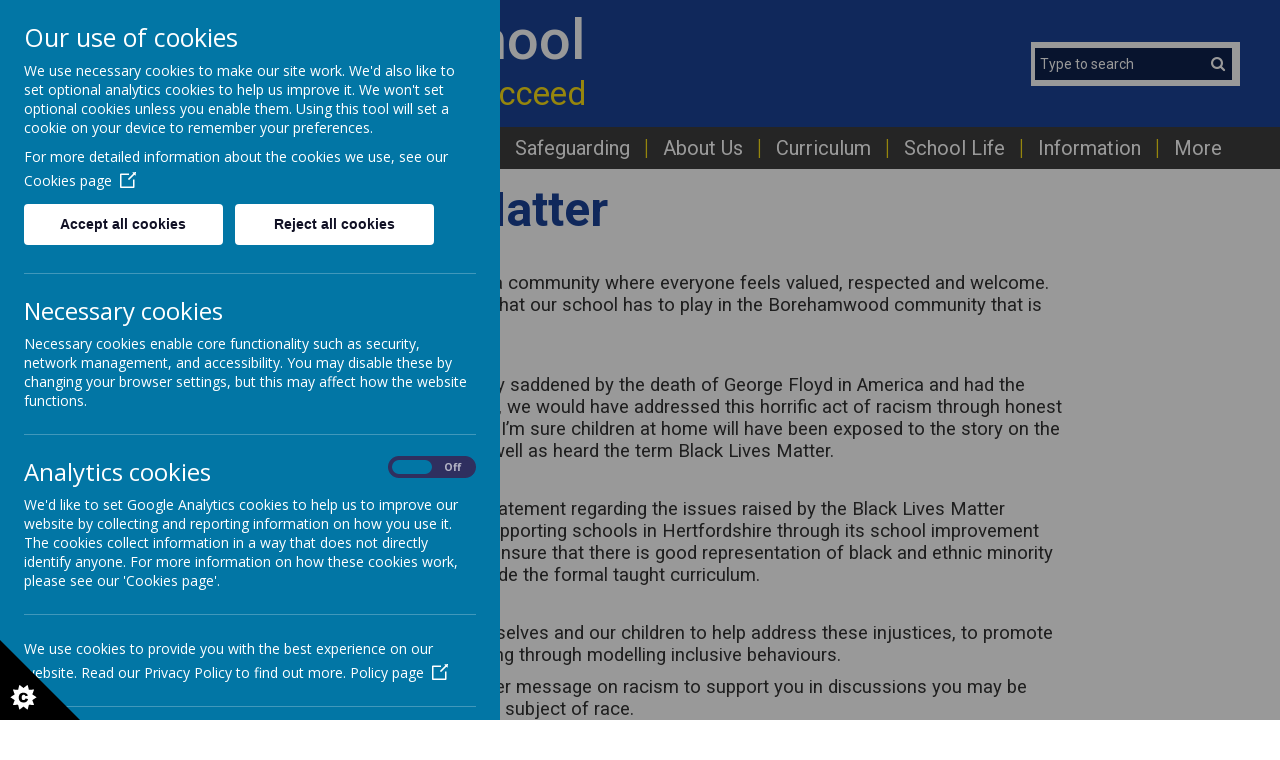

--- FILE ---
content_type: text/html; charset=utf-8
request_url: https://www.monksmead.herts.sch.uk/about-us-1/vision-aims-and-values/british-values/black-lives-matter
body_size: 6649
content:
<!DOCTYPE html>
<!--[if lt IE 7]>      <html class="ie lt-ie7"> <![endif]-->
<!--[if IE 7]>         <html class="ie ie7"> <![endif]-->
<!--[if IE 8]>         <html class="ie ie8"> <![endif]-->
<!--[if IE 9]>         <html class="ie ie9"> <![endif]-->
<!--[if gt IE 9|!IE]><!--> <html> <!--<![endif]-->
<head>
    <meta charset="utf-8" />
    <meta name="viewport" content="width=device-width, initial-scale=1.0" />
    <meta http-equiv="X-UA-Compatible" content="IE=9; IE=8; IE=7; IE=EDGE" />
    <link href="https://fonts.googleapis.com/css?family=Roboto:100,100i,300,300i,400,400i,500,500i,700,700i,900,900i&display=swap" rel="stylesheet">
    <link href="https://fonts.googleapis.com/css?family=Muli:400,700,800&display=swap" rel="stylesheet">
    <link href="https://fonts.googleapis.com/css?family=Open+Sans:400,700,800&display=swap" rel="stylesheet">
    <link type="text/css" href="https://static.schooljotter2.com/css/fermions-payload.css?v=1704724204" rel="stylesheet" />
<link type="text/css" href="https://static.schooljotter2.com/css/bosons-payload.css?v=1686342133" rel="stylesheet" />
<link type="text/css" href="https://static.schooljotter2.com/vendor/mediaelement/mediaelementplayer.min.css?v=1686342134" rel="stylesheet" />
<link type="text/css" href="https://static.schooljotter2.com/css/sj._cmsfrontend.css?v=1686342133" rel="stylesheet" />
<link type="text/css" href="https://static.schooljotter2.com/css/sj.sitesfrontend.css?v=1686342133" rel="stylesheet" />
<link type="text/css" href="https://static.schooljotter2.com/css/print.css?v=1686342133" rel="stylesheet" media="print" /><!--[if lt IE 10]><link type="text/css" href="https://static.schooljotter2.com/css/main.css?v=1686342133" rel="stylesheet" />
<![endif]--><link type="text/css" id="theme-stylesheet" href="https://static.schooljotter2.com/bespokethemes/monksmead_2019/css/core.css?v=1579018141" rel="stylesheet" />
<link type="text/css" id="theme-stylesheet" href="https://static.schooljotter2.com/bespokethemes/monksmead_2019/css/calendar.css?v=1568903092" rel="stylesheet" />
<link type="text/css" id="theme-stylesheet" href="https://static.schooljotter2.com/bespokethemes/monksmead_2019/css/mobile_nav_core.css?v=1568903092" rel="stylesheet" />
<link type="text/css" id="theme-stylesheet" href="https://static.schooljotter2.com/bespokethemes/monksmead_2019/css/mobile_nav_layout.css?v=1568903092" rel="stylesheet" />
<link type="text/css" id="theme-stylesheet" href="https://static.schooljotter2.com/bespokethemes/monksmead_2019/css/layout.css?v=1581328293" rel="stylesheet" />
<link type="text/css" id="theme-stylesheet" href="https://static.schooljotter2.com/bespokethemes/monksmead_2019/css/mobile-layout.css?v=1581328293" rel="stylesheet" />
<script>var i18nLang = 'en-gb';</script><script type="text/javascript" src="https://static.schooljotter2.com/js/payloads/sun-payload.js?v=1748503802"></script>
<script type="text/javascript" src="https://static.schooljotter2.com/js/payloads/venus-payload.js?v=1732008002"></script>
<script type="text/javascript" src="https://static.schooljotter2.com/js/sj.sitesfrontend.js?v=1686342134"></script>
<!--[if lt IE 9]>
                <script src="https://static.schooljotter2.com/vendor/html5shiv/html5shiv.js?v=1686342134"></script>
                <script src="https://www.monksmead.herts.sch.uk/ui/vendor/respond/respond.min.js"></script>
                <link href="https://static.schooljotter2.com/vendor/respond/respond-proxy.html" id="respond-proxy" rel="respond-proxy" />
                <link href="https://www.monksmead.herts.sch.uk/ui/vendor/respond/respond.proxy.gif" id="respond-redirect" rel="respond-redirect" />
                <script src="https://www.monksmead.herts.sch.uk/ui/vendor/respond/respond.proxy.js"></script><![endif]--><!--[if lt IE 10]><![endif]--><script type="text/javascript" src="https://static.schooljotter2.com/bespokethemes/monksmead_2019/js/detectr.min.js?v=1568903092"></script>
<script type="text/javascript" src="https://static.schooljotter2.com/bespokethemes/monksmead_2019/js/default.js?v=1569418710"></script>
<script type="text/javascript" src="https://static.schooljotter2.com/bespokethemes/monksmead_2019/js/dropdown.js?v=1568903092"></script>
<script type="text/javascript" src="https://static.schooljotter2.com/bespokethemes/monksmead_2019/js/jquery.slicknav.js?v=1568903093"></script>
<script type="text/javascript" src="https://static.schooljotter2.com/bespokethemes/monksmead_2019/js/slideshow-built-in.js?v=1568903093"></script>
<script type="text/javascript" src="https://static.schooljotter2.com/bespokethemes/monksmead_2019/js/waterfall-light.js?v=1569418710"></script>
<title>Monksmead School - Black Lives Matter</title><link rel="canonical" href="https://monksmead.herts.sch.uk/about-us-1/vision-aims-and-values/british-values/black-lives-matter" /><meta name="custom_styles" content="[]" /><meta name="static_url" content="https://static.schooljotter2.com/" /><meta name="cdn_img_url" content="https://img.cdn.schooljotter2.com/" /></head>
<body class="sj-parent1-about-us-1 sj-parent2-vision-aims-and-values sj-parent3-british-values page-black-lives-matter app-site monksmead_2019 tenant-type-unknown sj sj_preview has-side-menu">
	        <div class="page-wrapper wrapper">
<!--         <div class="date-box">Your new design will be uploaded in:
            <div id="counter">...</div>
            <div class="contact_text">Please contact Delivery Team on <br> 0113 3200 750 if you have any queries. </div>
            <div class="close">X</div>
        </div> -->
        <div class="page">
				<div class="header-wrapper wrapper">
            <div class="header-inner inner">
                <div class="school-details">
                    <a href="/"><div  class="theme-school-logo"><img src="https://img.cdn.schooljotter2.com/sampled/13037364/133/133/nocrop//" /></div></a>
                    <div class="school-name">
                        <h1 class="theme-site-name">Monksmead School</h1>                        <p class="theme-strap-line">Respect, Reflect, Believe, Succeed</p>                    </div><!-- end of school-name, -->
                </div><!-- end of school-details, -->
                <div class="right-box">
                    <div class='search'>
                        <form class="form-inline" action="/pages/search" method="GET"><table><tbody><tr><td><input class="site-search" type="text" name="q" value="" placeholder="Type to search" speech="speech" x-webkit-speech="x-webkit-speech" onspeechchange="this.form.submit();" onwebkitspeechchange="this.form.submit();" /></td><td><button type="submit" name="" value="Search" class="btn">
                            <i  class="fa-search fa fa-fw"></i> 
                        </button></td></tr></tbody></table></form>                    </div>
                    <div class="theme-google-translate">
                        <div id="google_translate_element"></div>
                        <script>
                            function googleTranslateElementInit() {
                              new google.translate.TranslateElement({
                                pageLanguage: "en"
                              }, "google_translate_element");
                            }
                        </script>
                        <script src="//translate.google.com/translate_a/element.js?cb=googleTranslateElementInit"></script>
                    </div>                </div><!-- end of right-box -->
            </div><!--end of header-inner -->
        </div><!--end of header-wrapper -->
        <div class="content-wrapper wrapper">
            <div class="slideshow-wrapper">
                <div class="nav">
                    
<ul class='root dropdown'>
<li class="item1 first-item"><a href="/">Home</a></li>
<li class="item2"><a href="/virtual-tour">Prospective Families</a></li>
<li class="item3 parent"><a href="/safeguarding-1">Safeguarding</a><ul>
<li class="item1"><a href="/safeguarding-1/safeguarding-1-1">Safeguarding</a></li>
<li class="item2"><a href="/safeguarding-1/e-safety-information">Online Safety</a></li>
<li class="item3"><a href="/safeguarding-1/operation-encompass">Operation Encompass</a></li></ul></li>
<li class="item4 current-item-root parent category-page"><a href="#">About Us</a><ul>
<li class="item1 parent category-page"><a href="#">People</a><ul>
<li class="item1"><a href="/about-us-1/people/staff">Staff</a></li>
<li class="item2"><a href="/about-us-1/people/governors">Governors</a></li>
<li class="item3"><a href="/about-us-1/people/friends">Friends of Monksmead</a></li></ul></li>
<li class="item2 parent"><a href="/about-us-1/vision-aims-and-values">Vision, Aims and Values</a><ul>
<li class="item1"><a href="/about-us-1/vision-aims-and-values/vision-aims-and-values-1">Vision and Aims</a></li>
<li class="item2"><a href="/about-us-1/vision-aims-and-values/values">Values</a></li>
<li class="item3 parent"><a href="/about-us-1/vision-aims-and-values/british-values">British Values</a><ul>
<li class="item1 current-item"><a href="/about-us-1/vision-aims-and-values/british-values/black-lives-matter">Black Lives Matter</a></li></ul></li>
<li class="item4"><a href="/about-us-1/vision-aims-and-values/un-convention-on-the-rights-of-the-child">UN Convention on the Rights of the Child</a></li></ul></li>
<li class="item3"><a href="/about-us-1/school-performance-new">School Performance</a></li>
<li class="item4"><a href="/about-us-1/calendar">Calendar</a></li>
<li class="item5"><a href="/about-us-1/contact-details">Contact Details</a></li></ul></li>
<li class="item5 parent category-page"><a href="#">Curriculum</a><ul>
<li class="item1 parent"><a href="/classes/monksmead-curriculum">Monksmead Curriculum</a><ul>
<li class="item1"><a href="/classes/monksmead-curriculum/school-development-plan">School Development Plan</a></li>
<li class="item2"><a href="/classes/monksmead-curriculum/art-and-design">Art and Design</a></li>
<li class="item3"><a href="/classes/monksmead-curriculum/computing">Computing</a></li>
<li class="item4"><a href="/classes/monksmead-curriculum/desigh-and-technology">Design and Technology</a></li>
<li class="item5"><a href="/classes/monksmead-curriculum/english">English</a></li>
<li class="item6"><a href="/classes/monksmead-curriculum/eyfs">EYFS</a></li>
<li class="item7"><a href="/classes/monksmead-curriculum/geography">Geography</a></li>
<li class="item8"><a href="/classes/monksmead-curriculum/history">History</a></li>
<li class="item9"><a href="/classes/monksmead-curriculum/maths">Maths</a></li>
<li class="item10"><a href="/classes/monksmead-curriculum/modern-foreign-languages-spanish">Modern Foreign Languages - Spanish</a></li>
<li class="item11"><a href="/classes/monksmead-curriculum/music">Music</a></li>
<li class="item12"><a href="/classes/monksmead-curriculum/pe">PE</a></li>
<li class="item13"><a href="/classes/monksmead-curriculum/pshe">PSHE</a></li>
<li class="item14"><a href="/classes/monksmead-curriculum/religious-education">Religious Education</a></li>
<li class="item15"><a href="/classes/monksmead-curriculum/science">Science</a></li></ul></li>
<li class="item2"><a href="/classes/reception">Reception</a></li>
<li class="item3"><a href="/classes/year-1">Year 1</a></li>
<li class="item4"><a href="/classes/year-2">Year 2</a></li>
<li class="item5"><a href="/classes/year-3">Year 3</a></li>
<li class="item6"><a href="/classes/year-4">Year 4</a></li>
<li class="item7"><a href="/classes/year-5">Year 5</a></li>
<li class="item8"><a href="/classes/year-6">Year 6</a></li>
<li class="item9"><a href="/classes/remote-learning">Remote Learning</a></li></ul></li>
<li class="item6 parent category-page"><a href="#">School Life</a><ul>
<li class="item1"><a href="/clubs-1/calendar-1">Calendar</a></li>
<li class="item2"><a href="/clubs-1/tooled-up">Tooled Up</a></li>
<li class="item3"><a href="/clubs-1/clubs">Clubs</a></li>
<li class="item4"><a href="/clubs-1/breakfast-and-after-school-club">Breakfast and After school club</a></li>
<li class="item5"><a href="/clubs-1/school-council">School Council</a></li>
<li class="item6"><a href="/clubs-1/school-opening-times">School Opening Times</a></li>
<li class="item7"><a href="/clubs-1/term-dates">Term dates</a></li>
<li class="item8"><a href="/clubs-1/uniform">Uniform</a></li>
<li class="item9"><a href="/clubs-1/absence">Attendance</a></li>
<li class="item10"><a href="/clubs-1/school-meals">School Meals</a></li>
<li class="item11"><a href="/clubs-1/medicines">Medicines</a></li>
<li class="item12"><a href="/clubs-1/merits">Merits</a></li>
<li class="item13"><a href="/clubs-1/new-parents-reception-and-nursery-september-2020">New Parents Reception  September 2024</a></li></ul></li>
<li class="item7 parent category-page"><a href="#">Information</a><ul>
<li class="item1"><a href="/documents-and-policies/key-documents">Key Documents</a></li>
<li class="item2"><a href="/documents-and-policies/our-policies-1">Our Policies</a></li>
<li class="item3"><a href="/documents-and-policies/admissions-1">Admissions</a></li>
<li class="item4"><a href="/documents-and-policies/send">SEND</a></li>
<li class="item5"><a href="/documents-and-policies/severe-weather">Severe Weather</a></li></ul></li>
<li class="item8 parent last-item category-page"><a href="#">News and photos</a><ul>
<li class="item1"><a href="/news-and-photos/newsletters">Newsletters</a></li>
<li class="item2"><a href="/news-and-photos/school-gallery">School Gallery</a></li></ul></li></ul>
                </div><!-- end of nav, -->
                <div id="theme-slideshow"><div id="theme-slideshow-images"><img src="https://img.cdn.schooljotter2.com/sampled/20736932/1920/0/nocrop//" /><img src="https://img.cdn.schooljotter2.com/sampled/7437565/1920/0/nocrop//" /><img src="https://img.cdn.schooljotter2.com/sampled/7437566/1920/0/nocrop//" /><img src="https://img.cdn.schooljotter2.com/sampled/7437567/1920/0/nocrop//" /><img src="https://img.cdn.schooljotter2.com/sampled/7437569/1920/0/nocrop//" /><img src="https://img.cdn.schooljotter2.com/sampled/7437570/1920/0/nocrop//" /><img src="https://img.cdn.schooljotter2.com/sampled/7437571/1920/0/nocrop//" /><img src="https://img.cdn.schooljotter2.com/sampled/7437572/1920/0/nocrop//" /><img src="https://img.cdn.schooljotter2.com/sampled/7437573/1920/0/nocrop//" /><img src="https://img.cdn.schooljotter2.com/sampled/20851977/1920/0/nocrop//" /><img src="https://img.cdn.schooljotter2.com/sampled/20851978/1920/0/nocrop//" /><img src="https://img.cdn.schooljotter2.com/sampled/20851979/1920/0/nocrop//" /></div></div>            </div><!-- end of slideshow-wrapper -->
            <div class="nav_mobile"></div>
                    <div class="nav_hidden">
                        
<ul class='root standard'>
<li class="item1 first"><a href="/">Home</a></li>
<li class="item2"><a href="/virtual-tour">Prospective Families</a></li>
<li class="item3 parent"><a href="/safeguarding-1">Safeguarding</a><ul>
<li class="item1 first"><a href="/safeguarding-1/safeguarding-1-1">Safeguarding</a></li>
<li class="item2"><a href="/safeguarding-1/e-safety-information">Online Safety</a></li>
<li class="item3 last"><a href="/safeguarding-1/operation-encompass">Operation Encompass</a></li></ul></li>
<li class="item4 current-item-root parent category-page"><a href="#">About Us</a><ul>
<li class="item1 parent first category-page"><a href="#">People</a><ul>
<li class="item1 first"><a href="/about-us-1/people/staff">Staff</a></li>
<li class="item2"><a href="/about-us-1/people/governors">Governors</a></li>
<li class="item3 last"><a href="/about-us-1/people/friends">Friends of Monksmead</a></li></ul></li>
<li class="item2 parent"><a href="/about-us-1/vision-aims-and-values">Vision, Aims and Values</a><ul>
<li class="item1 first"><a href="/about-us-1/vision-aims-and-values/vision-aims-and-values-1">Vision and Aims</a></li>
<li class="item2"><a href="/about-us-1/vision-aims-and-values/values">Values</a></li>
<li class="item3 parent"><a href="/about-us-1/vision-aims-and-values/british-values">British Values</a><ul>
<li class="item1 first last current"><a href="/about-us-1/vision-aims-and-values/british-values/black-lives-matter">Black Lives Matter</a></li></ul></li>
<li class="item4 last"><a href="/about-us-1/vision-aims-and-values/un-convention-on-the-rights-of-the-child">UN Convention on the Rights of the Child</a></li></ul></li>
<li class="item3"><a href="/about-us-1/school-performance-new">School Performance</a></li>
<li class="item4"><a href="/about-us-1/calendar">Calendar</a></li>
<li class="item5 last"><a href="/about-us-1/contact-details">Contact Details</a></li></ul></li>
<li class="item5 parent category-page"><a href="#">Curriculum</a><ul>
<li class="item1 parent first"><a href="/classes/monksmead-curriculum">Monksmead Curriculum</a><ul>
<li class="item1 first"><a href="/classes/monksmead-curriculum/school-development-plan">School Development Plan</a></li>
<li class="item2"><a href="/classes/monksmead-curriculum/art-and-design">Art and Design</a></li>
<li class="item3"><a href="/classes/monksmead-curriculum/computing">Computing</a></li>
<li class="item4"><a href="/classes/monksmead-curriculum/desigh-and-technology">Design and Technology</a></li>
<li class="item5"><a href="/classes/monksmead-curriculum/english">English</a></li>
<li class="item6"><a href="/classes/monksmead-curriculum/eyfs">EYFS</a></li>
<li class="item7"><a href="/classes/monksmead-curriculum/geography">Geography</a></li>
<li class="item8"><a href="/classes/monksmead-curriculum/history">History</a></li>
<li class="item9"><a href="/classes/monksmead-curriculum/maths">Maths</a></li>
<li class="item10"><a href="/classes/monksmead-curriculum/modern-foreign-languages-spanish">Modern Foreign Languages - Spanish</a></li>
<li class="item11"><a href="/classes/monksmead-curriculum/music">Music</a></li>
<li class="item12"><a href="/classes/monksmead-curriculum/pe">PE</a></li>
<li class="item13"><a href="/classes/monksmead-curriculum/pshe">PSHE</a></li>
<li class="item14"><a href="/classes/monksmead-curriculum/religious-education">Religious Education</a></li>
<li class="item15 last"><a href="/classes/monksmead-curriculum/science">Science</a></li></ul></li>
<li class="item2"><a href="/classes/reception">Reception</a></li>
<li class="item3"><a href="/classes/year-1">Year 1</a></li>
<li class="item4"><a href="/classes/year-2">Year 2</a></li>
<li class="item5"><a href="/classes/year-3">Year 3</a></li>
<li class="item6"><a href="/classes/year-4">Year 4</a></li>
<li class="item7"><a href="/classes/year-5">Year 5</a></li>
<li class="item8"><a href="/classes/year-6">Year 6</a></li>
<li class="item9 last"><a href="/classes/remote-learning">Remote Learning</a></li></ul></li>
<li class="item6 parent category-page"><a href="#">School Life</a><ul>
<li class="item1 first"><a href="/clubs-1/calendar-1">Calendar</a></li>
<li class="item2"><a href="/clubs-1/tooled-up">Tooled Up</a></li>
<li class="item3"><a href="/clubs-1/clubs">Clubs</a></li>
<li class="item4"><a href="/clubs-1/breakfast-and-after-school-club">Breakfast and After school club</a></li>
<li class="item5"><a href="/clubs-1/school-council">School Council</a></li>
<li class="item6"><a href="/clubs-1/school-opening-times">School Opening Times</a></li>
<li class="item7"><a href="/clubs-1/term-dates">Term dates</a></li>
<li class="item8"><a href="/clubs-1/uniform">Uniform</a></li>
<li class="item9"><a href="/clubs-1/absence">Attendance</a></li>
<li class="item10"><a href="/clubs-1/school-meals">School Meals</a></li>
<li class="item11"><a href="/clubs-1/medicines">Medicines</a></li>
<li class="item12"><a href="/clubs-1/merits">Merits</a></li>
<li class="item13 last"><a href="/clubs-1/new-parents-reception-and-nursery-september-2020">New Parents Reception  September 2024</a></li></ul></li>
<li class="item7 parent category-page"><a href="#">Information</a><ul>
<li class="item1 first"><a href="/documents-and-policies/key-documents">Key Documents</a></li>
<li class="item2"><a href="/documents-and-policies/our-policies-1">Our Policies</a></li>
<li class="item3"><a href="/documents-and-policies/admissions-1">Admissions</a></li>
<li class="item4"><a href="/documents-and-policies/send">SEND</a></li>
<li class="item5 last"><a href="/documents-and-policies/severe-weather">Severe Weather</a></li></ul></li>
<li class="item8 parent last category-page"><a href="#">News and photos</a><ul>
<li class="item1 first"><a href="/news-and-photos/newsletters">Newsletters</a></li>
<li class="item2 last"><a href="/news-and-photos/school-gallery">School Gallery</a></li></ul></li></ul>
                    </div>
            <div class="content-inner inner">
                <div class="content">
                    <div id="sj-outer-row-id-1" class="bs3-clearfix sj-outer-row sj-outer-row-1 sj-outer-row-odd"><div class="bs3-clearfix sj-content-row sj-content-row-1 sj-content-row-odd"><div class="column column-1col">
<div id="element_82115608" class="element element-text" >
<h2>Black Lives Matter</h2>
<p>&nbsp;</p>
<p><span style="font-size: 14pt;">At Monksmead we strive to create a community where everyone feels valued, respected and welcome.&nbsp; We are incredibly proud of the part that our school has to play in the Borehamwood community that is rich with diversity.&nbsp;</span></p>
<p>&nbsp;</p>
<p><span style="font-size: 14pt;">Our staff and governors were deeply saddened by the death of George Floyd in America and had the school been open to all our children, we would have addressed this horrific act of racism through honest and open discussion and reflection. I&rsquo;m sure children at home will have been exposed to the story on the news and through social media as well as heard the term Black Lives Matter.</span></p>
<p>&nbsp;</p>
<p><span style="font-size: 14pt;">Herts For Learning have issued a statement regarding the issues raised by the Black Lives Matter movement and are committed to supporting schools in Hertfordshire through its school improvement work, to review the curriculum and ensure that there is good representation of black and ethnic minority voices and experiences in and outside the formal taught curriculum.</span></p>
<p>&nbsp;</p>
<p><span style="font-size: 14pt;">We are committed to educating ourselves and our children to help address these injustices, to promote kindness, empathy and understanding through modelling inclusive behaviours.</span></p>
<p><span style="font-size: 14pt;">We have included the BBC Blue Peter message on racism to support you in discussions you may be having with your children around the subject of race.</span></p>
<p>&nbsp;</p>
<p><span style="font-size: 14pt;"><a href="https://www.youtube.com/watch?v=9LLBDsVREaI">https://www.youtube.com/watch?v=9LLBDsVREaI</a></span></p></div>
</div></div>
</div>
                </div><!-- end of content -->
            </div><!--end of content-inner -->
            <div class="footer-images">
                            </div>
        </div><!--end of content-wrapper -->
        <div class="footer-wrapper wrapper">
            <div class="footer-inner inner">
                <div class="copyright">
                    <span class="theme-copyright">&copy; 2026 Monksmead School</span>.<br><span class="theme-created-by"> Our <a href="https://www.schooljotter.com/school-websites/" target="_blank" rel="nofollow">school website</a> is created using <a href="https://www.schooljotter.com/" target="_blank" rel="nofollow">School Jotter</a>, a <a href="https://www.webanywhere.co.uk" rel="nofollow" target="_blank">Webanywhere</a> product.&nbsp;[<a href="https://monksmead.home.schooljotter2.com">Administer Site</a>]</span><script type="text/javascript">

    var disableStr = 'ga-disable-wa-cookie-warning';
    if(typeof $.cookie('analitics_enabled')==='undefined' || $.cookie('analitics_enabled')!=='1')
    {
        window[disableStr] = true;
    }
</script>


<section id="ccc" style="z-index: 9999;" slider-optin="" dark="" slideout="" left="" close-button="" custom-branding="">
    <div id="ccc-overlay"></div>

    <button id="ccc-icon" aria-controls="ccc-module" accesskey="c">
        <svg xmlns="http://www.w3.org/2000/svg" x="0px" y="0px" viewBox="0 0 72.5 72.5" enable-background="new 0 0 72.5 72.5" xml:space="preserve">
                <title>Cookie Control Icon</title>
            <g id="triangle">
                <path d="M0,0l72.5,72.5H0V0z"></path>
            </g>
            <g id="star">
                <path d="M33.2,51.9l-3.9-2.6l1.6-4.4l-4.7,0.2L25,40.6l-3.7,2.9l-3.7-2.9l-1.2,4.5l-4.7-0.2l1.6,4.4l-3.9,2.6l3.9,2.6l-1.6,4.4l4.7-0.2l1.2,4.5l3.7-2.9l3.7,2.9l1.2-4.5l4.7,0.2l-1.6-4.4L33.2,51.9z M24.6,55.3c-0.3,0.4-0.8,0.8-1.3,1s-1.1,0.3-1.9,0.3c-0.9,0-1.7-0.1-2.3-0.4s-1.1-0.7-1.5-1.4c-0.4-0.7-0.6-1.6-0.6-2.6c0-1.4,0.4-2.5,1.1-3.3c0.8-0.8,1.8-1.1,3.2-1.1c1.1,0,1.9,0.2,2.6,0.7s1.1,1.1,1.4,2L23,50.9c-0.1-0.3-0.2-0.5-0.3-0.6c-0.1-0.2-0.3-0.4-0.5-0.5s-0.5-0.2-0.7-0.2c-0.6,0-1.1,0.2-1.4,0.7c-0.2,0.4-0.4,0.9-0.4,1.7c0,1,0.1,1.6,0.4,2c0.3,0.4,0.7,0.5,1.2,0.5c0.5,0,0.9-0.1,1.2-0.4s0.4-0.7,0.6-1.2l2.3,0.7C25.2,54.3,25,54.8,24.6,55.3z">

                </path>
            </g>
            </svg>
    </button>

    <div id="ccc-module" role="region">
        <div id="ccc-content">

            <div id="cc-panel" class="ccc-panel ccc-panel-1 visible">
                <h2 id="ccc-title">Our use of cookies</h2>
                <p id="ccc-intro">
                    We use necessary cookies to make our site work. We'd also like to set optional analytics cookies to help us improve it.
                    We won't set optional cookies unless you enable them. Using this tool will set a cookie on your device to remember your preferences.
                </p>
                <div id="ccc-statement">
                    <p>
                        For more detailed information about the cookies we use, see our
                        <a target="_blank" rel="noopener" href="/pages/cookies_policy" class="ccc-link ccc-tabbable">
                            Cookies page<span class="ccc-svg-element">
                                    <svg xmlns="http://www.w3.org/2000/svg" version="1.1" data-icon="external-link" viewBox="0 0 32 40" x="0px" y="0px">
                                        <title>Cookie Control Link Icon</title>
                                        <path d="M32 0l-8 1 2.438 2.438-9.5 9.5-1.063 1.063 2.125 2.125 1.063-1.063 9.5-9.5 2.438 2.438 1-8zm-30 3c-.483 0-1.047.172-1.438.563-.391.391-.563.954-.563 1.438v25c0 .483.172 1.047.563 1.438.391.391.954.563 1.438.563h25c.483 0 1.047-.172 1.438-.563.391-.391.563-.954.563-1.438v-15h-3v14h-23v-23h15v-3h-16z"></path>
                                    </svg>
                                </span>
                        </a>
                    </p>
                </div>
                <div id="ccc-button-holder">
                    <button id="ccc-recommended-settings" class="ccc-notify-button ccc-button-solid ccc-tabbable">
                        Accept all cookies
                    </button>
                    <button id="ccc-reject-settings" class="ccc-notify-button ccc-link ccc-tabbable">
                        Reject all cookies
                    </button>
                </div>
                <hr>
                <h3 id="ccc-necessary-title">Necessary cookies</h3>
                <p id="ccc-necessary-description">
                    Necessary cookies enable core functionality such as security, network management, and accessibility. You may disable these by changing your browser settings,
                    but this may affect how the website functions.
                </p>
                <hr>
                <div id="ccc-optional-categories">
                    <div data-index="0" class="optional-cookie">
                        <h3 class="optional-cookie-header">Analytics cookies</h3>
                        <div class="checkbox-toggle ccc-tabbable">
                            <label for="analytics_cookies" class="checkbox-toggle-label">
                                <span class="invisible" for="analytics_cookies">Analytics cookies toggle</span>
                                <input class="checkbox-toggle-input" type="checkbox" id="analytics_cookies">
                                <span class="checkbox-toggle-on">On</span>
                                <span class="checkbox-toggle-off">Off</span>
                                <span class="checkbox-toggle-toggle" data-index="0"></span>
                            </label>
                        </div>
                        <p>
                            We'd like to set Google Analytics cookies to help us to improve our website by collecting and reporting information on how you use it.
                            The cookies collect information in a way that does not directly identify anyone. For more information on how these cookies work,
                            please see our 'Cookies page'.
                        </p>
                        <div class="ccc-alert"></div>
                        <hr>
                                                <div id="ccc-statement">
                            <p>
                                We use cookies to provide you with the best experience on our website. Read our Privacy Policy to find out more.
                                <a target="_blank" rel="noopener" href="/pages/privacy_policy" class="ccc-link ccc-tabbable">
                                    Policy page<span class="ccc-svg-element">
                                    <svg xmlns="http://www.w3.org/2000/svg" version="1.1" data-icon="external-link" viewBox="0 0 32 40" x="0px" y="0px">
                                        <title>Cookie Control Link Icon</title>
                                        <path d="M32 0l-8 1 2.438 2.438-9.5 9.5-1.063 1.063 2.125 2.125 1.063-1.063 9.5-9.5 2.438 2.438 1-8zm-30 3c-.483 0-1.047.172-1.438.563-.391.391-.563.954-.563 1.438v25c0 .483.172 1.047.563 1.438.391.391.954.563 1.438.563h25c.483 0 1.047-.172 1.438-.563.391-.391.563-.954.563-1.438v-15h-3v14h-23v-23h15v-3h-16z"></path>
                                    </svg>
                                </span>
                                </a>
                            </p>
                        </div>
                        <hr>
                                            </div>
                </div>
                <div id="ccc-end">
                    <div>
                        <button id="ccc-dismiss-button" class="ccc-notify-button ccc-button-solid ccc-tabbable">Save and close</button>
                    </div>
                </div>
                <div id="ccc-info" class="ccc-info"></div>
            </div>
        </div>
    </div>
</section>

                <script>
                    (function() {
                        var ws = document.createElement("script"); ws.type = "text/javascript"; ws.async = true;
                        ws.src = "https://stats.sites.schooljotter2.com/19026/773455/hits.js?v="+Math.random();
                        var s = document.getElementsByTagName("script")[0]; s.parentNode.insertBefore(ws, s);
                    })();
                </script>
                            </div>
            </div><!--end of footer-inner -->
        </div><!--end of footer-wrapper -->

		        </div> <!-- end of page -->
    </div> <!-- end of page-wrapper -->
    <!-- Leszek -->
</body>
</html>

--- FILE ---
content_type: text/css
request_url: https://static.schooljotter2.com/bespokethemes/monksmead_2019/css/layout.css?v=1581328293
body_size: 3702
content:

    /*html,
    body {
    overflow-x: hidden !important;
} */

.page {
    font-family: 'Roboto', sans-serif;
    display: block;
    position: relative;
    /* max-width: 1920px; */
    margin: 0 auto;
}

.header-inner {
    display: flex;
    flex-wrap: wrap;
    justify-content: space-between;
    background: #1b4398;
    padding: 10px 40px;
    align-items: center;
}

.school-details {
    padding: 0;
}

.theme-site-name {
    color: #fff;
    font-size: 56px;
    font-weight: 500;
}

.theme-strap-line {
    color: #fade15;
    font-size: 33px;
    font-weight: 400;
}

.school-name {
    padding-left: 30px;
}

.search,
.theme-google-translate {
    display: inline-block;
    vertical-align: top;
}

.right-box {
    padding: 6px 4px;
    background: #fff;
}

.goog-te-gadget .goog-te-combo {
    margin: 0 !important;
}

.goog-te-gadget .goog-te-combo {
    margin: 4px 0;
    padding: 5px 5px;
    width: 199px;
    border: none;
    -webkit-border-radius: 5px;
    -moz-border-radius: 5px;
    border-radius: 0;
    height: 32px;
    -moz-appearance: none;
    -webkit-appearance: none;
    background: #0d214c url(/img/bespoke/monksmead_2019/arrow_img_white.png) 180px center no-repeat;
    color: #fff;
}

.search {
  color: #fff;
}

.search .btn {
    background: #0d214c;
    padding: 4px;
    border: 1px solid #0d214c;
    border-left: 0;
    -webkit-border-top-right-radius: 0;
    -webkit-border-bottom-right-radius: 0;
    -moz-border-radius-topright: 0;
    -moz-border-radius-bottomright: 0;
    border-top-right-radius: 0;
    border-bottom-right-radius: 0;
    height: 32px !important;
    margin-left: -1px;
}

.search .site-search {
    background: #0d214c;
    border: 1px solid #0d214c;
    border-right: 0;
    -webkit-border-top-left-radius: 0;
    -webkit-border-bottom-left-radius: 0;
    -moz-border-radius-topleft: 0;
    -moz-border-radius-bottomleft: 0;
    border-top-left-radius: 0;
    border-bottom-left-radius: 0;
    height: 32px !important;
    width: 170px !important;
}

.search i.fa-search.fa.fa-fw {
    font-size: 15px;
    color: #fff;
}

.search ::-webkit-input-placeholder { /* WebKit browsers */
    color:    #fff;
}
.search :-moz-placeholder { /* Mozilla Firefox 4 to 18 */
   color:    #fff;
   opacity:  1;
}
.search ::-moz-placeholder { /* Mozilla Firefox 19+ */
   color:    #fff;
   opacity:  1;
}
.search :-ms-input-placeholder { /* Internet Explorer 10+ */
   color:    #fff;
}


/*slideshow*/


.slideshow-wrapper {
    display: block;
    position: relative;
}

#theme-slideshow-images {
    display: none;
}

.page-main-page #theme-slideshow-images {
    display: block;
    position: relative;
}

/*end of slideshow*/


/*nav*/

.nav {
    background: rgba(0, 0, 0, 0.76);
    display: block;
    position: relative;
    text-align: left;
    padding: 0px 0px 0 192px;
}

.page-main-page .nav {
    display: block;
    position: absolute;
    left: 0;
    right: 0;
    top: 0;
}

.nav > ul > li:before {
    content: '|';
    position: relative;
    color: #fade15;
    font-size: 22px;
    font-weight: 300;
}

.nav > ul > li:first-child:before {
    content: '';
}

.nav ul li:hover a {
    background: #1b4398;
}

.nav a {
    padding: 8px 22px;
    text-decoration: none;
    display: inline-block;
    color: #fff;
    font-size: 19px;
}

.nav > ul > li > a {
    padding: 7px 14px;
    font-size: 20px;
}

.nav > ul > li {
    margin: 0px;
}

.nav ul ul li a {
    text-align: left;
}


.nav > ul > li:last-child {
    border-right: none;
}

.nav ul ul {
    width: 199px;
    background-color: #1b4398;
}

.nav ul ul li:hover > a {
    background: #0d214c;
}

.nav.fixed {
    position: fixed;
    top: 0;
    width: 100%;
    float: none;
    max-width: none;
    left: 0;
    right: 0;
    /* max-width: 1920px; */
}


/*end of nav*/


/* events */


.sj_element_events {
    height: 380px;
}

    /* main page avents and news */

    .page-main-page .column-2col-2 .element-events:after,
    .page-main-page .column-2col-1 .element-events:after {
        content: '';
        position: absolute;
        height: 100%;
        width: 75px;
        top:0;
/*        cursor: pointer;*/
    }



    .page-main-page .column-2col-2 .element-events:before{
        content: '';
        height: 100%;
        width: 75px;
        position: absolute;
        top: 0;
        color: #fff;
        z-index: 1;
        cursor: pointer;
        background: rgba(52, 102, 172, 0.89) url(/img/bespoke/monksmead_2019/events_ico.png) top center no-repeat;
        background-position: 50% 22px;
        left: 0px;
        border-top-left-radius: 20px;
        border-bottom-left-radius: 20px;
    }


    .page-main-page .column-2col-2 .element-events:after{
        content: 'Upcoming Events';
        font-size: 34px;
        font-weight: 400;
        color: #fff;
        background-position: 50% 15px;
        -moz-transform: rotate(-90deg) translateY(-173px);
        -webkit-transform: rotate(-90deg) translateY(-173px);
        -o-transform: rotate(-90deg) translateY(-173px);
        -ms-transform: rotate(-90deg) translateY(-173px);
        transform: rotate(-90deg) translateY(-173px);
        line-height: 75px;
        width: 420px;
        height: 75px;
        z-index: 1;
        top: 100px;
    }
    
    .page-main-page .column-2col-2 .element-events .trigger:after,
    .page-main-page .column-2col-1 .element-events .trigger:after {
        content: '';
        width: 75px;
        height: 155px;
        position: absolute;
        bottom: 10px;
    }

/*    .page-main-page .column-2col-2 .element-events.shown .trigger:after,
    .page-main-page .column-2col-1 .element-events .trigger:after{
        background: url(/img/bespoke/crumlin_2018/arrow_right.png) center no-repeat;
        right: 0;
    }

    .page-main-page .column-2col-1 .element-events.shown .trigger:after,
    .page-main-page .column-2col-2 .element-events .trigger:after{
        background: url(/img/bespoke/crumlin_2018/arrow_left.png) center no-repeat;
        left: 0;
        display: none;
    }*/
        
    .page-main-page .column-2col-2 .element-events:after {
        left: 0;
    }

    .page-main-page .column-2col-1 .element-events:after {
        right:0;
    }


    .page-main-page .element-events h3{
        display: none;
        margin: -15px -15px 15px -15px !important;
    }


        /* *** events/news colapsing trigger *** */
    .trigger{
        height: 100%;
        width: 75px;
        position: absolute;
        top: 1px;
        color: #fff;
        z-index: 2;
        cursor: pointer;
    }

    .page-main-page .column-2col-2 .element-events .trigger{
        left: 0px;
    }

    .page-main-page .column-2col-1 .element-events .trigger{
        right:0;
    }

    .page-main-page .column-2col-2 .element-events.shown {
        right: 0;
        margin-left: 0;
        top: 40px;
        position: absolute;
        /* max-width: 475px; */
        top: -464px;
    }

    .page-main-page .column-2col-1 .element-events.shown{
        left: 0;
        margin-right: 0;
        top: 40px;
        max-width: 475px;
    }

    .cms_edit.page-main-page .column .element-events{
        left: 0;
        right: 0;
        margin:0;
    }

    .page-main-page .column-2col-2 .element-events {
        -webkit-transition: all 300ms ease-in-out;
        -moz-transition: all 300ms ease-in-out;
        -ms-transition: all 300ms ease-in-out;
        -o-transition: all 300ms ease-in-out;
        transition: all 300ms ease-in-out;
        top: -490px;
        position: absolute;
        right: -438px;
    }

    @media all and (-ms-high-contrast: none), (-ms-high-contrast: active) {
        .page-main-page .column-2col-2 .element-events {
            right: -475px;
        }
    }

    .page-main-page .column-2col-1 .element-events{
        -webkit-transition: all 300ms ease-in-out;
        -moz-transition: all 300ms ease-in-out;
        -ms-transition: all 300ms ease-in-out;
        -o-transition: all 300ms ease-in-out;
        transition: all 300ms ease-in-out;
        left:-100%;
        margin-right: -75px;
        top: 40px;
    }

    .element-events {
        padding-left: 75px;
    }

.sj_element_events dl.sj_events {
    padding-left: 40px;
    padding-right: 20px;
}

.page-main-page .sj_element_events dl.sj_events{
    min-height: 0;
}

.page-main-page .sj_element_events dl.sj_events dd{
    min-height: 0;
}

dl.sj_events.sj_event {
    margin-bottom: 0;
    padding-bottom: 1px;
    background: #22499b;
}

dl.sj_events.sj_event dt {
    display: flex;
    flex-wrap: wrap;
}

.sj-event-title {
    order: 2;
    width: 100%;
    color: #fade15;
    font-weight: 600;
}



.sj_event{
    min-height: 60px;
}


/* end of events trigger*/


/*events*/



.page-main-page .sj_element_events dl.sj_events dt small {
    position: relative;
    left: auto;
    top: auto;
    width: auto;
    height: auto;
    background: rgba(0,0,0,0);
    box-shadow: none;
    display: block;
    margin-bottom: 0px;
    margin-top: 10px;
    display: flex;
    flex-wrap: wrap;
    font-weight: 800;
}

p.events-description {
    color: #fff;
    font-weight: 600;
    padding-top: 6px;
}

.sj_element_events dl.sj_events dt small {
    position: absolute;
    left: -60px;
    top: 0;
    width: 60px;
    height: auto;
    background: rgba(0,0,0,0);
    box-shadow: none;
    display: block;
    margin-bottom: 0;
    margin-top: 0;
}

.sj_element_events dl.sj_events dt small .day {
    position: relative;
    top: auto;
    height: auto;
    line-height: 1;
    text-align: left;
    left: auto;
    width: auto;
    background: rgba(0,0,0,0);
    font-weight: 700;
    font-size: 30px;
    color: #fff;
    display: block;
    letter-spacing: 2px;
}

.page-main-page .sj_element_events dl.sj_events dt small .day {
    font-size: 15px;
}

.sj_element_events dl.sj_events dt small .month {
    color: #fff;
    background: rgba(0,0,0,0);
    position: relative;
    top: auto;
    left: auto;
    line-height: 1;
    height: auto;
    width: auto;
    text-align: left;
    font-weight: 700;
    display: block;
    font-size: 22px;
}

.page-main-page .sj_element_events dl.sj_events dt small .month {
    font-size: 15px;
    text-transform: uppercase;
    padding-left: 6px;
}

.sj_element_events .events-time{
    display: none;
}

.element-events .slick-slide .day,
.element-events .slick-slide .month,
.element-events .sj_event .day,
.element-events .sj_event .month{
    color: #f1be48;
}

.events-list{
    position: relative;
}

.events-footer a {
    padding-left: 2px;
}


.page-main-page .sj_element_events{
    position: relative;
    background: #22499b;
    font-family: 'Muli', sans-serif;
    max-width: 470px;
    height: 370px;
    overflow-y: scroll;
}

.page-main-page .events-footer {
    /* position: absolute; */
    /* bottom: 0; */
    /* right: 0; */
    display: table;
    width: 300px;
    background: #143377;
    color: #fff;
    padding: 10px 15px;
    font-size: 16px;
    font-weight: 600;
    float: none;
    cursor: context-menu;
    transition: all ease 250ms;
    margin: 0 0 0 auto;
}

.events-footer{
    float: right;
    clear: both;
    background: #d21056;
    color: #fff;
    padding: 10px 30px;
    font-size: 16px;
    font-weight: 600;
}

.page-main-page .events-footer:hover{
    color: #22499b;
    text-decoration: none;
    background: #fff;
}

.sj_element_events h3{
    display: none;
}

.element-events h2,
.element-events h3{
    font-weight: 400;
    margin: 40px 0 50px 0 !important;
    font-size: 40px;
}

.element-events h2:after,
.element-events h3:after{
    content: '';
    display: block;
    width: 55px;
    border: solid 2px;
    margin: 25px 0;
}



/*end of events*/



/*content*/
.content-wrapper{
    overflow-x: hidden;
}
.content-inner {
    margin: 0 auto;
    position: relative;
    padding: 0 190px;
}

.page-main-page .content-inner {
    margin: 0 auto;
    position: relative;
}

/*conent header*/

.column h3, 
.custom_title,
.element-blog h2,
.element-news h3,
.element-events h3,
.sj_element_form h3,
.element-newsletters h3,
.page-Generated-news .content h2,
.page-Generated-search .content h2 {
    font-weight: 400;
    color: #363636;
    font-size: 42px;
    text-align: center;
    display: block;
    position: relative;
}

/* text headers */
.content .element-text h1,
.content .element-text h4,
.content .element-text h5,
.content .element-text h6 {
    font-weight: 400;
    text-align: center;
    color: #363636;
    display: block;
    position: relative;
}
.content .element-text h1 {
    font-size: 46px;
}

.content .element-text h2,
.content .element-text h3{
    text-align: left;
    font-family: 'Roboto', sans-serif;
    font-weight: bold;
}

.content .element-text h2 {
    font-size: 36pt;
    color: rgb(27,67,152);
}

.content .element-text h3 {
    font-size: 24pt;
    color: #555;
}

.content .element-text h4 {
    font-size: 32px;
}

.content .element-text h5 {
    font-size: 28px;
}

.content .element-text h6 {
    font-size: 24px;
}


/*end of text header*/

/*quick links*/


.page-main-page .sj-content-row-2 .column-1col {
  text-align: center;
  padding: 0 5px;
}

.page-main-page .sj-content-row-2 .element-image {
  position: relative;
  display: inline-block;
  width: 25%;
  padding: 10px;
  cursor: pointer;
  float: left;
  z-index: 0;
}

.page-main-page .sj-content-row-2 .element-image img {
    width: 100%;
}

.page-main-page.cms_edit .sj-content-row-2 .element-image img {
    width: auto;
}

.page-main-page.cms_edit .sj-content-row-2 .element-image {
    width: 100%;
    display: block;
    float: none;
}

/* All images qlink*/
.page-main-page .sj-content-row-2 .element-image {
  position: relative;
}

.page-main-page .sj-content-row-2 .sj_element_image_caption {
    font-size: 32px;
    color: #fff;
    position: absolute;
    bottom: 0;
    text-align: center;
    width: 100%;
    padding: 10px 5px;
    z-index: 3;
    min-height: 30px;
}


.page-main-page .sj-content-row-2 .element-image:hover .sj_element_image_caption {
    cursor: pointer;
    transition: 0.3s;
    min-height: 100%; 
}


.sj_element_image {
    display: block;
    position: relative;
}


.page-main-page .sj-content-row-2 .element-image .sj_element_image_caption {
    background: rgba(27, 67, 152, 0.75);
    transition: 0.3s;
}

.page-main-page .sj-content-row-2 .element-image:hover .sj_element_image_caption {
    transition: 0.3s;
    min-height: 100%;
    padding-top: 29%;
}



/*end of quick links*/



.element-gallery .sj_element_gallery ul li div img {
    max-width: 100%;
    max-height: none;
}
.element-gallery .sj_element_gallery ul li,
.element-gallery .sj_element_gallery ul li div {
    width: auto;
    min-width: 0;
    height: auto;
    line-height: normal;
}

.element-gallery .sj_element_gallery ul li {
    margin: 0 auto;
}

.element-gallery .sj_element_gallery ul li img {
    border: 0;
    border-radius: 0px;
    -webkit-box-shadow: none;
    -moz-box-shadow: none;
    box-shadow: none;
    padding: 0px;
}

/*end of content*/



/*Calendar*/


.content .bs3-pagination>.bs3-active>a, .content .bs3-pagination>.bs3-active>a:focus, .content .bs3-pagination>.bs3-active>a:hover, .content .bs3-pagination>.bs3-active>span, .content .bs3-pagination>.bs3-active>span:focus, .content .bs3-pagination>.bs3-active>span:hover {
    color: #fff;
    background-color: #1b4398;
    border-color: #1b4398;
}

.content .bs3-pagination>li>a, .content .bs3-pagination>li>span {
    color: #1b4398;
}

.content .bs3-pagination>li>a:hover, .content .bs3-pagination>li>span:hover {
    color: #1b4398;
}

.content .bs3-btn-primary {
    background-color: #1b4398;
    border-color: #1b4398;
    color: #fff;
}

.content .bs3-btn-primary:hover {
    background-color: #1b4398;
    border-color: #1b4398;
}

.element-calendar table.fc-border-separate th.fc-mon, .element-calendar table.fc-border-separate th.fc-wed, .element-calendar table.fc-border-separate th.fc-fri, .element-calendar table.fc-border-separate th.fc-sun, .page-Generated-calendar #calendar table.fc-border-separate th.fc-mon, .page-Generated-calendar #calendar table.fc-border-separate th.fc-wed, .page-Generated-calendar #calendar table.fc-border-separate th.fc-fri, .page-Generated-calendar #calendar table.fc-border-separate th.fc-sun {
    background: #1b4398;
    color: #fff;
}

.element-calendar table.fc-border-separate th.fc-tue, .element-calendar table.fc-border-separate th.fc-thu, .element-calendar table.fc-border-separate th.fc-sat, .page-Generated-calendar #calendar table.fc-border-separate th.fc-tue, .page-Generated-calendar #calendar table.fc-border-separate th.fc-thu, .page-Generated-calendar #calendar table.fc-border-separate th.fc-sat {
    background: #0d214c;
    color: #fff;
}

.element-calendar .fc-button-prev, .element-calendar .fc-button-next, .page-Generated-calendar #calendar .fc-button-prev, .page-Generated-calendar #calendar .fc-button-next {
    background: #1b4398;
    border-left: 2px solid #0d214c;
}

.element-calendar .fc-button-prev:hover, .element-calendar .fc-button-next:hover, .page-Generated-calendar #calendar .fc-button-prev:hover, .page-Generated-calendar #calendar .fc-button-next:hover {
    background: #1b4398;
}

.element-calendar .fc-button-today, .page-Generated-calendar #calendar .fc-button-today {
    background: #1b4398;
    border: none
}

.element-calendar .fc-button-today:hover, .page-Generated-calendar #calendar .fc-button-today:hover {
    background: #1b4398;
}

.element-calendar .sj-fc-button, .page-Generated-calendar #calendar .sj-fc-button {
    background: #1b4398;
    border-left: 1px solid #0d214c;
    color: #fff;
}

.element-calendar .sj-fc-button:hover, .page-Generated-calendar #calendar .sj-fc-button:hover {
    background: #1b4398;
}

.element-calendar .fc-button-today, .page-Generated-calendar #calendar .fc-button-today {
    background: #1b4398;
    border: none
}

.element-calendar .fc-button-today:hover, .page-Generated-calendar #calendar .fc-button-today:hover {
    background: #1b4398;
}

.element-calendar .sj-fc-state-active, .page-Generated-calendar #calendar .sj-fc-state-active {
    color: #fff;
    background: #0d214c;
}

.element-calendar .fc-week.odd .fc-day.odd, .element-calendar .fc-week.even .fc-day.even, .page-Generated-calendar #calendar, .page-Generated-calendar #calendar {
    background: #fff;
}

.element-calendar .fc-week.odd .fc-day.even, .element-calendar .fc-week.even .fc-day.odd, .page-Generated-calendar #calendar .fc-week.odd .fc-day.even, .page-Generated-calendar #calendar .fc-week.even .fc-day.odd {
    background: #efefef;
}


.page-Generated-calendar #calendar, .page-Generated-calendar #calendar {
    background: none;
}


/*End of Calendar*/


/*policies subpage*/

.page-our-policies .element-text {
    display: block;
    position: relative;
    background: rgb(98,131,185);
    background: linear-gradient(0deg, rgba(98,131,185,1) 30%, rgba(159,187,219,1) 100%);
    text-align: center;
    padding: 10px 10px 25px 10px;
    color: #fff;
    font-family: 'Open Sans', sans-serif;
    font-size: 18px;
    font-weight: bold;
}

.page-our-policies .element-text p {
    display: block;
    position: relative;
    margin-bottom: 15px;
}


.page-our-policies .element-text p:first-child:before {
    display: inline-block;
    position: relative;
    content: '\f1c1';
    font-family: 'FontAwesome';
    margin-right: 8px;
    font-size: 17px;
    top: -1px;
}


.page-our-policies .content-inner a {
    color: #000;
    font-weight: bold;
    font-size: 13px;
    padding: 6px 12px;
    background: #fff;
    border-radius: 5px;
    display: block;
    position: relative;
    width: 97px;
    margin: 0 auto;
    transition: 1s;
}

.page-our-policies .content-inner a:hover {
    text-decoration: none;
    background: #fade15;
    transition: 1s;
}


/*end of policies subpage*/

--- FILE ---
content_type: text/css
request_url: https://static.schooljotter2.com/bespokethemes/monksmead_2019/css/mobile-layout.css?v=1581328293
body_size: 991
content:

@media (max-width: 1740px){

	.page-main-page .column-2col-2 .element-events,
	.page-main-page .column-2col-2 .element-events.shown {
    	top: -400px;
	}

	.sj_element_image_caption {
		font-size: 31px;
	}
}



@media (max-width: 1460px){

	.sj_element_events {
    	height: 300px;
    	overflow-y: scroll;
	}

	.page-main-page .events-footer {
    	position: relative;
    	bottom: 0;
    	right: 0;
    	display: flex;
    	width: 300px;
    	background: #143377;
    	color: #fff;
    	padding: 10px 15px;
    	font-size: 16px;
    	font-weight: 600;
    	float: right;
    	cursor: context-menu;
    	transition: all ease 250ms;
	}

	.page-main-page .sj_element_events {
		padding-bottom: 0;
		height: 300px;
	}

	.page-main-page .column-2col-2 .element-events:after {
		font-size: 26px;
		top: 32px;
	}

	.sj_element_events::-webkit-scrollbar-track {
		-webkit-box-shadow: inset 0 0 6px rgba(0,0,0,0.3);
		border-radius: 10px;
		background-color: #F5F5F5;
	}

	.sj_element_events::-webkit-scrollbar {
		width: 12px;
		background-color: #F5F5F5;
	}

	.sj_element_events::-webkit-scrollbar-thumb {
		border-radius: 10px;
		-webkit-box-shadow: inset 0 0 6px rgba(0,0,0,.3);
		background-color: #fade15;
	}

	.page-main-page .column-2col-2 .element-events, .page-main-page .column-2col-2 .element-events.shown {
    	top: -365px;
 }

	.page-main-page .column-2col-2 .element-events:before {
		background-size: 38px;
	}

}

@media (max-width: 1330px) {

.page-main-page .sj-content-row-2 .sj_element_image_caption {
	font-size: 28px;
}

.page-main-page .sj_element_events {
		padding-bottom: 0;
		height: 300px;
	}

}


@media (max-width: 1330px) {

	.sj_element_image_caption {
		font-size: 26px;
	}

}

@media (max-width: 1280px) {

	.page-main-page .column-2col-2 .element-events, .page-main-page .column-2col-2 .element-events.shown {
    	top: -348px;
 }

}


@media (max-width: 1250px) {

	.page-main-page .sj_element_events {
		padding-bottom: 0;
		height: 250px;
	}

	.page-main-page .column-2col-2 .element-events:after {
		font-size: 22px;
		top: -13px;
	}

	.page-main-page .column-2col-2 .element-events:before {
		background-size: 30px;
	}

	.page-main-page .sj_element_events dl.sj_events dt small .day,
	.page-main-page .sj_element_events dl.sj_events dt small .month {
    	font-size: 28px;
	}

	.page-main-page .column-2col-2 .element-events, .page-main-page .column-2col-2 .element-events.shown {
    	top: -314px;
 }

 .page-main-page .column-2col-2 .element-events{
 	right: -430px;
 }


}


@media (max-width: 1220px) {

	.header-inner {
    	padding: 10px 20px;
	}

	.school-name {
    	padding-left: 10px;
	}

	.page-main-page .sj-content-row-2 .sj_element_image_caption {
		font-size: 24px;
	}

}

@media (max-width: 1160px) {

	.page-main-page .column-2col-2 .element-events, .page-main-page .column-2col-2 .element-events.shown {
    	top: -300px;
 }

	.theme-site-name {
    	font-size: 42px;
	}

	.theme-strap-line {
		font-size: 26px;
	}

	.sj_element_image_caption {
		font-size: 22px;
	}

/* 	.page-main-page .sj_element_events {
		padding-bottom: 0;
		height: 200px;
	} */
}


@media (max-width: 1070px) {



	.page-main-page .sj-content-row-2 .sj_element_image_caption {
		font-size: 21px;
	}

	.sj_element_events {
    	height: 210px;
	}

	.page-main-page .column-2col-2 .element-events:after {
    	font-size: 18px;
    	top: -48px;
	}

	.page-main-page .column-2col-2 .element-events:before {
		background-size: 24px;
	}

	.page-main-page .sj_element_events dl.sj_events dt small .day, .page-main-page .sj_element_events dl.sj_events dt small .month {
    	font-size: 24px;
	}

	.sj_element_news ul li a, .sj_element_events dl.sj_events dt, .sj_element_newsletters strong {
    	color: inherit;
    	font-weight: bold;
    	font-size: 14px;
	}

	p.events-description {
		margin: 0;
	}

	.page-main-page .events-footer {
		margin-top: 10px;
	}

	.header-inner {
    	padding: 10px;
	}

	.theme-strap-line {
    	font-size: 23px;
	}

	.theme-site-name {
    	font-size: 41px;
	}

	.content-inner{
        padding: 0 138px;
	}

	.nav{
		padding: 0px 0px 0 142px;
	}

	.page-main-page .column-2col-2 .element-events, .page-main-page .column-2col-2 .element-events.shown {
    	top: -260px;
 }

}



@media (max-width: 960px) {

	.page-main-page .sj-content-row-2 .element-image {
		width: 48%;
		float: none;
		text-align: center;
	}

	.page-main-page .sj-content-row-2 .column-1col {
  		padding: 0;
	}

	.content-inner{
	padding: 15px;
	}

	.header-inner {
		display: block;
		text-align: center;
	}

	.right-box {
    	width: 215px;
    	margin: 0 auto;
	}

	.page-main-page .column-2col-2 .element-events.shown {
		position: relative;
	}

	.page-main-page .column-2col-2 .element-events, .page-main-page .column-2col-2 .element-events.shown {
    	top: 0;
	}

	.page-main-page .sj_element_events {
		max-width: 100%;
	}

	.page-main-page .column-2col-1 {
		display: none;
	}

	.trigger {
		display: none;
	}

	.page-main-page .column-2col-2 .element-events {
		right: 0;
		position: relative;
	}

	.nav_mobile {
		margin: 0;
	}

	.page-main-page .column-2col-2 .element-events:after {
		font-size: 19px;
	}

}




@media (max-width: 540px) {

	.page-main-page .events-footer {
		font-size: 12px;
		width: auto;
		padding: 5px;
	}

	.sj_element_events dl.sj_events {
		padding-left: 10px;
		padding-right: 10px;
	}

	.page-main-page .sj-content-row-2 .element-image {
		width: 88%;
	}

}


@media (max-width: 340px) {

	.page-main-page .events-footer {
		font-size: 10px;
	}

}

--- FILE ---
content_type: text/javascript
request_url: https://static.schooljotter2.com/bespokethemes/monksmead_2019/js/default.js?v=1569418710
body_size: 1761
content:
$(function() {

    //20-05-2015
    //Hide sidenav if it's empty (for top menu with side submenu)
    if($('.sidenav ul').length==0){
      $('body').removeClass('has-side-menu');
      $('.sidenav').remove();
    }

     $('.custom_title').each(function () {
        if ($(this).text() == "") {
            $(this).hide();
        }
    });

    $('.nav_hidden').slicknav({ showChildren: false, prependTo: '.nav_mobile' , duration: '500', nestedParentLinks: false, allowParentLinks: true});

    $('.nav ul').each(function(){
        $(this).children('li').last().addClass('last');
        $(this).children('li').first().addClass('first');
    });

    latestNewsEventsHeaderChange();

/*    $('.date-box .close').on('click', function(){
      $('.date-box').fadeOut();
    });
    var xhr = new XMLHttpRequest(),
        uri = window.location.protocol + "//" + window.location.host + "/time-counter";
    xhr.open("GET", uri, true);
    xhr.onreadystatechange= function() {
      if (xhr.readyState === 4) {
        var status = xhr.status;
        if ((status >= 200 && status < 300) || status === 304) {
        var data = xhr.responseText;
        var date = $(data).find('.element-text p').text();
        if(!$('body').hasClass('sj_preview')){
          calculateDate(date);
        }
        }
      }
    }
    xhr.send(null);

    function calculateDate(date){
      console.log(date);
      var today = new Date();
      var DueDate = new Date(date);
      if (today < DueDate){
        $('.date-box').fadeIn();
        setInterval(function(){
            today = new Date();
            // var DueDate = new Date("05/21/2016");
            DueDate = new Date(date);
              var diffMs = (DueDate - today); // milliseconds between now & DueDate
              var con = new Date (diffMs);
              var diffDays = Math.round(diffMs / 86400000); // days
              // var diffDays = con.getDay(); // days
              var diffHrs = con.getHours(); // hours
              var diffMins = con.getMinutes(); // minutes
              var diffSecs = con.getSeconds(); // minutes
              // $('#counter').text(diffDays +" days " + diffHrs + " hours " + diffMins +" minutes " + diffSecs + " seconds");
              $('#counter').text(diffDays +" days " + diffHrs + " hours ");
        },1000);
      }else{
        $('.date-box').remove();
      }
    }*/

      $('.sj_element_gallery ul li img').each(function(){
        var imglink = $(this).attr('data-large-src'); 
        $(this).attr("src", imglink);
    });



    $('.sj_element_gallery').each( function(){   
        var setting = {
            gap: 20,
            gridWidth: [0,400,600,800],  
        };
        $('ul', this).waterfall(setting);                                    
    });

});



$(window).load(function(){
    calendar();
    $('.fc-button-month, .fc-button-next, .fc-button-prev, .fc-button-today').click(function () {
        calendar();
    });
    $('.extra.more > ul > li').eq(0).addClass('item1');
    $('.horizontalFixed').next().css('margin-top', $('.horizontalFixed').height() + 'px');

  $('.page-main-page .element-events').append('<div class="trigger"></div>');
    $('.trigger').on('click', function(){
      $(this).parents('.element').toggleClass('shown');
    });
    checkSideNav();


})


$(window).on('load resize', function(){
    $('.header-bar .theme-social').removeAttr("style");
    $('.header-bar .theme-social').css('line-height', $('.header-bar').height() + "px");
    $('.content-wrapper').css('min-height', $('body').height()-$('.header-wrapper').outerHeight()-$('.footer-wrapper').outerHeight());

    $('.ie8 .nav ul li > ul').mouseenter( function(){
        var rt = ($(window).width() - ($(this).offset().left + $(this).outerWidth()));
        if ($(this).outerWidth() >= rt){
            $(this).addClass("offset-right");
        }
    });
    $('.ie8 .nav ul li > ul').mouseleave(function(){
        $(this).removeClass("offset-right");
    });
});


function checkSideNav(){
 //20-05-2015
 //Hide sidenav if it's empty (for top menu with side submenu)
 if($('.sidenav ul').length==0){
   $('body').removeClass('has-side-menu');
   $('.sidenav').remove();
   var resizeEvent = window.document.createEvent('UIEvents');
   resizeEvent .initUIEvent('resize', true, false, window, 0);
   window.dispatchEvent(resizeEvent);
 }

}

function latestNewsEventsHeaderChange(){
    $('.sj_element_news > h3').text('Latest News');
    $('.sj_element_events > h3').text('Events Calendar');
    $('.sj_element_newsletters > h3').text('Newsletters');
}

//CALENDAR
function calendar() {
    $('.page-Generated-calendar #calendar').addClass('element-calendar');
    $('.element-calendar').each(function(){
        $(this).find('.fc-week').each(function(i){
            if ($(this).index()%2==0) {
                $(this).addClass('even');
            } else {
                $(this).addClass('odd');
            }
            $(this).find('.fc-day').each(function(i){
                if ($(this).index()%2==0){
                    $(this).addClass('even');
                } else {
                    $(this).addClass('odd');
                }
            });
        });
    });
}

 $(window).on('load scroll', function(){ var scroll = $(document).scrollTop();
     if(scroll >= $('.header-inner').outerHeight()){  
      $('.nav').addClass('fixed'); }else{ $('.nav').removeClass('fixed'); } });


$(".sj_element_events dt .sj-event-image").each(function(){
    $(this).prependTo($(this).parent());
  });